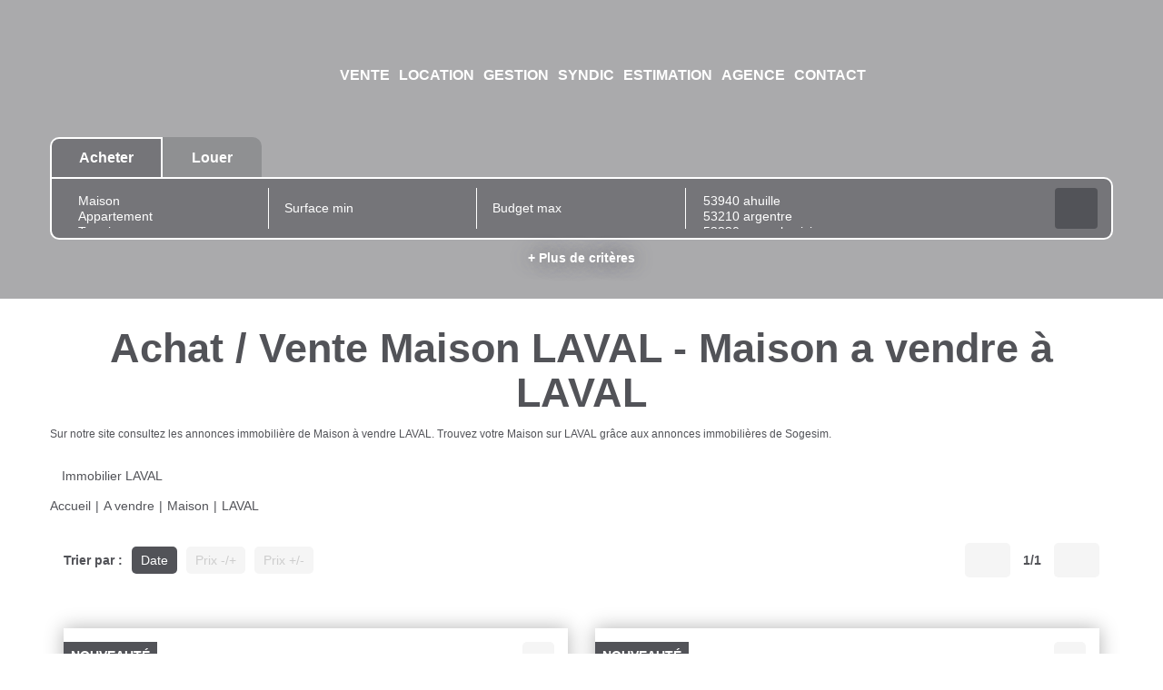

--- FILE ---
content_type: text/html; charset=UTF-8
request_url: https://www.sogesim53.com/ville_bien/LAVAL__2__Vente/achat-vente-maison-laval.html
body_size: 2337
content:
<!DOCTYPE html>
<html lang="en">
<head>
    <meta charset="utf-8">
    <meta name="viewport" content="width=device-width, initial-scale=1">
    <title></title>
    <style>
        body {
            font-family: "Arial";
        }
    </style>
    <script type="text/javascript">
    window.awsWafCookieDomainList = [];
    window.gokuProps = {
"key":"AQIDAHjcYu/GjX+QlghicBgQ/[base64]",
          "iv":"CgAFLSOuIwAAA/Zw",
          "context":"O1qKp1MPwBBNPdwTtONDm5eZJVja+oSgzCMViQ/SfNoc+bE0l+JMRXUZCv6wrmnUlNxhW8tvdKtBTm43w+1pPKaPUBzQcKad0dcTzfJDQKWNgbOfh2TpGABeUSaaNN8a0a2+FxcUBQtElBnco7a1T8LQaomjqm7+z/4SDsVyp41qAyP/M5BxwOJez6OS680ukd9N7010nSVOi7VKyBMVYlQ4EcNS6mkjiSZqd+XHeOWcbG1mQR+EKR/f++xsUcXHnW2GgVpcqJxAFxKRRH8BqUQU5BEC/OVm+Fqamr3VFMtohBfYeVWcKTw2uxDy5Av+D6So/OAA7Ujxeb7lFX5YsMNl8fHBm2+1A2aZm/5E7sUKI7pqzgFVTOLrbNPtv7gKEx7DnL3O9sIUGZ6HSn3ClBORVJv9m2fRAU2Ybw0fab/d6bmx+iHJfOVOqmRFGGpz9NoaGupnLGFE57sm1GcIMgw58fe9ldem1o9nBcHJsxZ2fSN24FuF3snDWWBBRjZzjiBZWYfBgmNcjjBN52Rj/vxnrhtKQF5r3C1MnpKshF1sHaIM9pXtTy8iGIJFBelPxF4eBHqnPVEIe9TOAOJmVaNA3+9WqxVOqPkp3QyeMv0CynIlhNAAj1X9rJcRPWouVwlKP0qjVkenLlDys3N594juDFqF0nB9LIe3gkrHyhQrjBBGspn4UvTHBg8XfZQiUZ57xFNFrxK4MK/I/MplJGkY5tJi6SZU8dOmqeYNAIPZUGYtsxepuSwTzW0CekS6zEO2OlLN8NhwdJiqk0xxlf/iuOn4gYTbcKBZTGrD/qE="
};
    </script>
    <script src="https://7813e45193b3.47e58bb0.eu-west-3.token.awswaf.com/7813e45193b3/28fa1170bc90/1cc501575660/challenge.js"></script>
</head>
<body>
    <div id="challenge-container"></div>
    <script type="text/javascript">
        AwsWafIntegration.saveReferrer();
        AwsWafIntegration.checkForceRefresh().then((forceRefresh) => {
            if (forceRefresh) {
                AwsWafIntegration.forceRefreshToken().then(() => {
                    window.location.reload(true);
                });
            } else {
                AwsWafIntegration.getToken().then(() => {
                    window.location.reload(true);
                });
            }
        });
    </script>
    <noscript>
        <h1>JavaScript is disabled</h1>
        In order to continue, we need to verify that you're not a robot.
        This requires JavaScript. Enable JavaScript and then reload the page.
    </noscript>
</body>
</html>